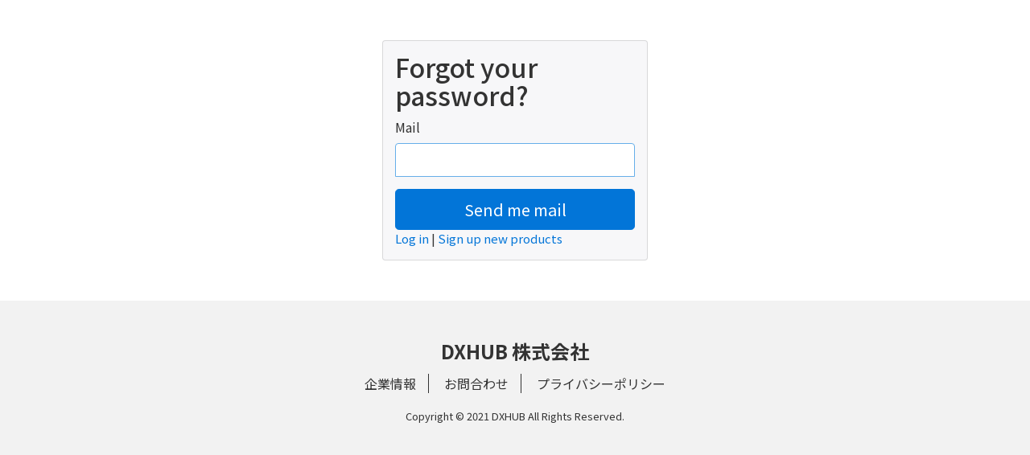

--- FILE ---
content_type: text/html; charset=utf-8
request_url: https://user.jpmob.jp/en/users/password/new
body_size: 9000
content:
<!DOCTYPE html>
<html>
<head>
  <title>MY PAGE</title>
  <meta name="csrf-param" content="authenticity_token" />
<meta name="csrf-token" content="_05wniGio1BpP3mbjL1IEnQMQdm4USsfhFIdPRlcr-nkgzEBw-DwoPmgCmOI1SSx4lb_loyYfals5B9-PdsfaA" />
  <meta name="viewport" content="width=device-width, initial-scale=1.0, shrink-to-fit=no">
  <link rel="stylesheet" href="/assets/mypage-5022d2eab94422f62c8fced0de8c0279b7836cf0b516bfc102e6910e961f2ae2.css" media="all" />
  <script src="/assets/application-c3da9a69105155ce5a4fe73020c38fddacaf72a1ecd545d5901f0489c7935c92.js"></script>
  <link rel="apple-touch-icon" sizes="57x57" href="/favicon/apple-icon-57x57.png">
  <link rel="apple-touch-icon" sizes="60x60" href="/favicon/apple-icon-60x60.png">
  <link rel="apple-touch-icon" sizes="72x72" href="/favicon/apple-icon-72x72.png">
  <link rel="apple-touch-icon" sizes="76x76" href="/favicon/apple-icon-76x76.png">
  <link rel="apple-touch-icon" sizes="114x114" href="/favicon/apple-icon-114x114.png">
  <link rel="apple-touch-icon" sizes="120x120" href="/favicon/apple-icon-120x120.png">
  <link rel="apple-touch-icon" sizes="144x144" href="/favicon/apple-icon-144x144.png">
  <link rel="apple-touch-icon" sizes="152x152" href="/favicon/apple-icon-152x152.png">
  <link rel="apple-touch-icon" sizes="180x180" href="/favicon/apple-icon-180x180.png">
  <link rel="icon" type="image/png" sizes="192x192"  href="/favicon/android-icon-192x192.png">
  <link rel="icon" type="image/png" sizes="32x32" href="/favicon/favicon-32x32.png">
  <link rel="icon" type="image/png" sizes="96x96" href="/favicon/favicon-96x96.png">
  <link rel="icon" type="image/png" sizes="16x16" href="/favicon/favicon-16x16.png">
  <link rel="manifest" href="/favicon/manifest.json">
  <meta name="description" content="Welcome Back to MY PAGE with JP SMART SIM. Log in to MyPage to manage your plan & bills, track your data and top up anytime.">
  <meta name="msapplication-TileColor" content="#ffffff">
  <meta name="msapplication-TileImage" content="/favicon/ms-icon-144x144.png">
  <meta name="theme-color" content="#ffffff">
  <meta property="og:title" content="MY PAGE">
  <meta property="og:description" content="Welcome Back to MY PAGE with JP SMART SIM. Manage your plan, track data & top up anytime."> 
  <meta property="og:type" content="website">
  <meta property="og:url" content="https://user.jpmob.jp/">
  <!-- Google Tag Manager -->
  <script>
      (function(w,d,s,l,i){w[l]=w[l]||[];w[l].push(
                                                   {'gtm.start': new Date().getTime(),event:'gtm.js'}

                                                  );var f=d.getElementsByTagName(s)[0],
       j=d.createElement(s),dl=l!='dataLayer'?'&l='+l:'';j.async=true;j.src=
       'https://www.googletagmanager.com/gtm.js?id='+i+dl;f.parentNode.insertBefore(j,f);
       })(window,document,'script','dataLayer','GTM-NQP8XH6');
  </script>
  <!-- End Google Tag Manager -->
</head>

<body>
  <!-- Google Tag Manager (noscript) -->
  <noscript>
    <iframe src="https://www.googletagmanager.com/ns.html?id=GTM-NQP8XH6" height="0" width="0" style="display:none;visibility:hidden"></iframe>
  </noscript>
  <!-- End Google Tag Manager (noscript) -->

<!-- <div class="container-fluid">
    <div>
        <a href="/users/mypage" style="vertical-align: middle;display: inline-block;"><img src="/jpsmart_log.jpg" width="300px" height="60px"></a>
        <p class="hidden-md-down pull-right" style="margin-bottom: 0;margin-top: 10px;" >
        <a data-turbolinks="false" href=/ja/users/password/new style="color: black">日本語</a>
        <span>|</span>
        <a data-turbolinks="false" href=/en/users/password/new style="color: #C9000D">English</a>
        <span>|</span>
        <a data-turbolinks="false" href=/zh/users/password/new style="color: black">简体中文</a>
        <span>|</span>
        <a data-turbolinks="false" href=/tw/users/password/new style="color: black">繁體中文</a>
        <span>|</span>
        <a data-turbolinks="false" href=/vi/users/password/new style="color: black">Tiếng Việt</a>
        <span>|</span>
        <a data-turbolinks="false" href=/ko/users/password/new style="color: black">한국어</a>
        <span>|</span>
        <a data-turbolinks="false" href=/in/users/password/new style="color: black">Bahasa indonesia</a>
        <span>|</span>
        <a data-turbolinks="false" href=/pt/users/password/new style="color: black">Português</a>
        </p>
        <p class="hidden-lg-up pull-right" style="font-size: 30px;margin-bottom: 0;margin-top: 10px;">
        <a data-turbolinks="false" href=/ja/users/password/new style="color: black">JP</a>
        <span>|</span>
        <a data-turbolinks="false" href=/en/users/password/new style="color: #C9000D">EN</a>
        <span>|</span>
        <a data-turbolinks="false" href=/zh/users/password/new style="color: black">简</a>
        <span>|</span>
        <a data-turbolinks="false" href=/tw/users/password/new style="color: black">繁</a>
        <span>|</span>
        <a data-turbolinks="false" href=/vi/users/password/new style="color: black">VN</a>
        <span>|</span>
        <a data-turbolinks="false" href=/ko/users/password/new style="color: black">KO</a>
        <span>|</span>
        <a data-turbolinks="false" href=/in/users/password/new style="color: black">ID</a>
        <span>|</span>
        <a data-turbolinks="false" href=/pt/users/password/new style="color: black">PT</a>
        </p>
    </div>
</div> -->


    <div class="container-fluid bg-white main-wrapper">
        <div class="row">
            <div class="container">
            </div>
        </div>
                
        <div class="container">
<form class="card bg-faded form-signin" id="new_user" action="/en/users/password" accept-charset="UTF-8" method="post"><input name="utf8" type="hidden" value="&#x2713;" autocomplete="off" /><input type="hidden" name="authenticity_token" value="fbuc1NgxWrrbHmlf5uPZUJDddTvjNPM9hoGxBR3v6nCT_P-Z2y9YrK7P0AM0Oqmv8r9M6zIU6SruMACNNYwy6Q" autocomplete="off" />
  
  <h2 class="form-signin-heading">Forgot your password?</h2>      
  <div class="form-group">
    <label for="user_Mail">Mail</label><br />
    <input autofocus="autofocus" class="form-control" type="email" name="user[email]" id="user_email" />
  </div>

  <div class="actions">
    <input type="submit" name="commit" value="Send me mail" class="btn btn-lg btn-primary btn-block" data-disable-with="Send me mail" />
  </div>
  <div class="field" style="font-size: 15px;">
    <a href="/en/users/sign_in">Log in</a>
    |
    <a data-turbolinks="false" href="/en/users/init">Sign up new products</a>
  </div>
</form></div>

    </div>

 <!-- footer -->
    <footer class="container-fluid footer-user">
        <div class="row">
            <div class="container">

                   <h1 style="display:none;">MY PAGE</h1>
                    <!-- <div style="text-align: center;">
                        <h1><img src="/footer_logo.png" width="140px" height="26px"></h1>
                    </div>
                    <p style="text-align: center;">〒151-0051<br>東京都渋谷区千駄ヶ谷3丁目39番1<br>北参道サンイーストテラス4階</p> -->

                    <h4>DXHUB 株式会社</h4>
                    <ul class="menu">
                        <!-- <li>
                            <a href="https://www.jpmob.jp" class="footer-a">
                                トップ
                            </a>
                        </li> 
                        <li class="footer-li">
                            <a href="https://www.jpmob.jp/service" class="footer-a">
                                事業内容
                            </a>
                        </li> -->
                        <li class="footer-li">
                            <a href="https://dxhub.co.jp/" class="footer-a">
                                企業情報
                            </a>
                        </li>
                        <!-- <li class="footer-li">
                            <a href="https://www.jpmob.jp/news" class="footer-a">
                                お知らせ
                            </a>
                        </li>
                        <li class="footer-li">
                            <a href="https://www.jpmob.jp/recruit" class="footer-a">
                                採用情報
                            </a>
                        </li> -->
                        <li class="footer-li">
                            <a href="https://jpsmart.net/pages/contact" class="footer-a">
                                お問合わせ
                            </a>
                        </li>
                        <li>
                            <a href="https://dxhub.co.jp/privacy-policy" class="footer-a">
                                プライバシーポリシー
                            </a>
                        </li>
                    </ul>
                    <p class="copy-right">
                        <small >Copyright ©︎ 2021 DXHUB All Rights Reserved.</small>
                    </p>
            </div>
        </div>
    </footer>

</body>
</html>
